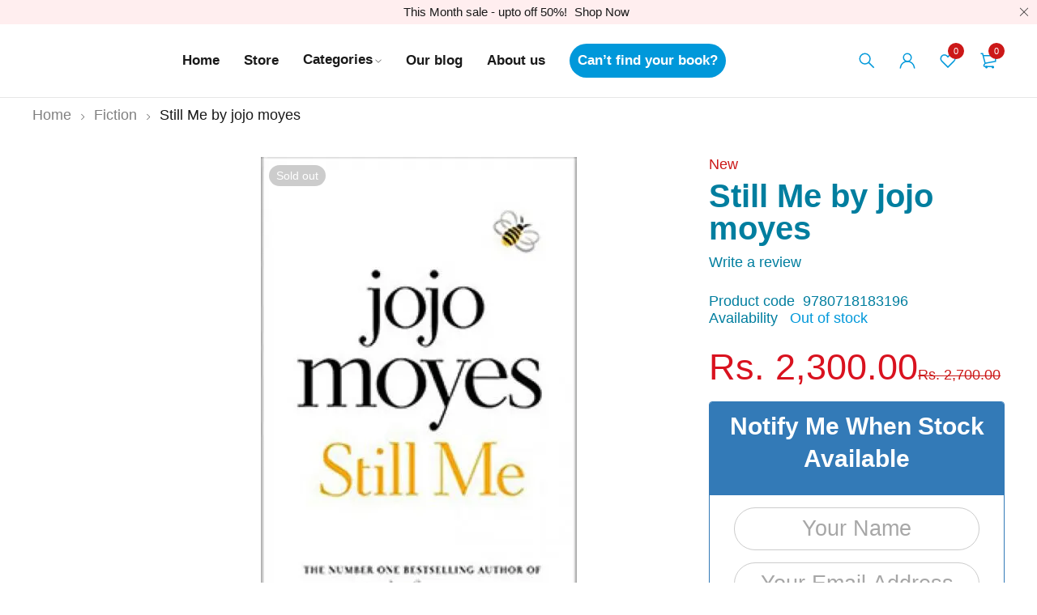

--- FILE ---
content_type: text/css
request_url: https://ibooks.lk/wp-content/uploads/elementor/css/post-449.css?ver=1767394104
body_size: 1141
content:
.elementor-449 .elementor-element.elementor-element-aaa9550:not(.elementor-motion-effects-element-type-background), .elementor-449 .elementor-element.elementor-element-aaa9550 > .elementor-motion-effects-container > .elementor-motion-effects-layer{background-color:#FFFFFF;}.elementor-449 .elementor-element.elementor-element-aaa9550{transition:background 0.3s, border 0.3s, border-radius 0.3s, box-shadow 0.3s;}.elementor-449 .elementor-element.elementor-element-aaa9550 > .elementor-background-overlay{transition:background 0.3s, border-radius 0.3s, opacity 0.3s;}.elementor-449 .elementor-element.elementor-element-5f83666.elementor-column > .elementor-widget-wrap{justify-content:center;}.elementor-449 .elementor-element.elementor-element-5f83666 > .elementor-widget-wrap > .elementor-widget:not(.elementor-widget__width-auto):not(.elementor-widget__width-initial):not(:last-child):not(.elementor-absolute){margin-block-end:: 0px;}.elementor-449 .elementor-element.elementor-element-4352256{--divider-border-style:solid;--divider-color:var( --e-global-color-6b71d4c );--divider-border-width:1px;}.elementor-449 .elementor-element.elementor-element-4352256 .elementor-divider-separator{width:100%;margin:0 auto;margin-center:0;}.elementor-449 .elementor-element.elementor-element-4352256 .elementor-divider{text-align:center;padding-block-start:0px;padding-block-end:0px;}.elementor-449 .elementor-element.elementor-element-823c4c3:not(.elementor-motion-effects-element-type-background), .elementor-449 .elementor-element.elementor-element-823c4c3 > .elementor-motion-effects-container > .elementor-motion-effects-layer{background-color:#FFFFFF;}.elementor-449 .elementor-element.elementor-element-823c4c3{transition:background 0.3s, border 0.3s, border-radius 0.3s, box-shadow 0.3s;padding:90px 0px 60px 0px;}.elementor-449 .elementor-element.elementor-element-823c4c3 > .elementor-background-overlay{transition:background 0.3s, border-radius 0.3s, opacity 0.3s;}.elementor-449 .elementor-element.elementor-element-f1e778e > .elementor-widget-wrap > .elementor-widget:not(.elementor-widget__width-auto):not(.elementor-widget__width-initial):not(:last-child):not(.elementor-absolute){margin-block-end:: 0px;}.elementor-449 .elementor-element.elementor-element-ccf0c28 > .elementor-widget-container{margin:0px 0px 20px 0px;}.elementor-449 .elementor-element.elementor-element-233310a > .elementor-widget-wrap > .elementor-widget:not(.elementor-widget__width-auto):not(.elementor-widget__width-initial):not(:last-child):not(.elementor-absolute){margin-block-end:: 0px;}.elementor-449 .elementor-element.elementor-element-b66bf28{border-style:solid;border-width:0px 1px 0px 1px;border-color:var( --e-global-color-6b71d4c );padding:0px 50px 0px 50px;}.elementor-449 .elementor-element.elementor-element-171fa01 .list-categories ul li a{color:#191919;}.elementor-449 .elementor-element.elementor-element-d43818b{color:var( --e-global-color-be13655 );}.elementor-449 .elementor-element.elementor-element-aff460f > .elementor-widget-wrap > .elementor-widget:not(.elementor-widget__width-auto):not(.elementor-widget__width-initial):not(:last-child):not(.elementor-absolute){margin-block-end:: 0px;}.elementor-449 .elementor-element.elementor-element-5ac97cf{--spacer-size:10px;}.elementor-449 .elementor-element.elementor-element-6ec45c7{--spacer-size:10px;}.elementor-449 .elementor-element.elementor-element-a3e3c1e .elementor-button{background-color:#0098DA;fill:#FFFFFF;color:#FFFFFF;}.elementor-449 .elementor-element.elementor-element-a3e3c1e .elementor-button:hover, .elementor-449 .elementor-element.elementor-element-a3e3c1e .elementor-button:focus{color:#FFFFFF;}.elementor-449 .elementor-element.elementor-element-a3e3c1e .elementor-button:hover svg, .elementor-449 .elementor-element.elementor-element-a3e3c1e .elementor-button:focus svg{fill:#FFFFFF;}.elementor-449 .elementor-element.elementor-element-19048edb:not(.elementor-motion-effects-element-type-background), .elementor-449 .elementor-element.elementor-element-19048edb > .elementor-motion-effects-container > .elementor-motion-effects-layer{background-color:#FFFFFF;}.elementor-449 .elementor-element.elementor-element-19048edb{transition:background 0.3s, border 0.3s, border-radius 0.3s, box-shadow 0.3s;}.elementor-449 .elementor-element.elementor-element-19048edb > .elementor-background-overlay{transition:background 0.3s, border-radius 0.3s, opacity 0.3s;}.elementor-449 .elementor-element.elementor-element-77e075fa.elementor-column > .elementor-widget-wrap{justify-content:center;}.elementor-449 .elementor-element.elementor-element-77e075fa > .elementor-widget-wrap > .elementor-widget:not(.elementor-widget__width-auto):not(.elementor-widget__width-initial):not(:last-child):not(.elementor-absolute){margin-block-end:: 0px;}.elementor-449 .elementor-element.elementor-element-4299922{--divider-border-style:solid;--divider-color:var( --e-global-color-6b71d4c );--divider-border-width:1px;}.elementor-449 .elementor-element.elementor-element-4299922 > .elementor-widget-container{margin:0px 0px 20px 0px;}.elementor-449 .elementor-element.elementor-element-4299922 .elementor-divider-separator{width:100%;margin:0 auto;margin-center:0;}.elementor-449 .elementor-element.elementor-element-4299922 .elementor-divider{text-align:center;padding-block-start:0px;padding-block-end:0px;}.elementor-449 .elementor-element.elementor-element-25fffaa4{width:auto;max-width:auto;--e-icon-list-icon-size:24px;--icon-vertical-offset:0px;}.elementor-449 .elementor-element.elementor-element-25fffaa4 .elementor-icon-list-items:not(.elementor-inline-items) .elementor-icon-list-item:not(:last-child){padding-block-end:calc(100px/2);}.elementor-449 .elementor-element.elementor-element-25fffaa4 .elementor-icon-list-items:not(.elementor-inline-items) .elementor-icon-list-item:not(:first-child){margin-block-start:calc(100px/2);}.elementor-449 .elementor-element.elementor-element-25fffaa4 .elementor-icon-list-items.elementor-inline-items .elementor-icon-list-item{margin-inline:calc(100px/2);}.elementor-449 .elementor-element.elementor-element-25fffaa4 .elementor-icon-list-items.elementor-inline-items{margin-inline:calc(-100px/2);}.elementor-449 .elementor-element.elementor-element-25fffaa4 .elementor-icon-list-items.elementor-inline-items .elementor-icon-list-item:after{inset-inline-end:calc(-100px/2);}.elementor-449 .elementor-element.elementor-element-25fffaa4 .elementor-icon-list-icon i{transition:color 0.3s;}.elementor-449 .elementor-element.elementor-element-25fffaa4 .elementor-icon-list-icon svg{transition:fill 0.3s;}.elementor-449 .elementor-element.elementor-element-25fffaa4 .elementor-icon-list-icon{padding-inline-end:10px;}.elementor-449 .elementor-element.elementor-element-25fffaa4 .elementor-icon-list-item > .elementor-icon-list-text, .elementor-449 .elementor-element.elementor-element-25fffaa4 .elementor-icon-list-item > a{font-size:16px;line-height:1em;}.elementor-449 .elementor-element.elementor-element-25fffaa4 .elementor-icon-list-text{transition:color 0.3s;}.elementor-449 .elementor-element.elementor-element-b5a24ee{--divider-border-style:solid;--divider-color:var( --e-global-color-6b71d4c );--divider-border-width:1px;}.elementor-449 .elementor-element.elementor-element-b5a24ee > .elementor-widget-container{margin:18px 0px 0px 0px;}.elementor-449 .elementor-element.elementor-element-b5a24ee .elementor-divider-separator{width:100%;margin:0 auto;margin-center:0;}.elementor-449 .elementor-element.elementor-element-b5a24ee .elementor-divider{text-align:center;padding-block-start:0px;padding-block-end:0px;}.elementor-449 .elementor-element.elementor-element-d3630be > .elementor-container > .elementor-column > .elementor-widget-wrap{align-content:center;align-items:center;}.elementor-449 .elementor-element.elementor-element-d3630be:not(.elementor-motion-effects-element-type-background), .elementor-449 .elementor-element.elementor-element-d3630be > .elementor-motion-effects-container > .elementor-motion-effects-layer{background-color:#FFFFFF;}.elementor-449 .elementor-element.elementor-element-d3630be{transition:background 0.3s, border 0.3s, border-radius 0.3s, box-shadow 0.3s;padding:55px 0px 0px 0px;}.elementor-449 .elementor-element.elementor-element-d3630be > .elementor-background-overlay{transition:background 0.3s, border-radius 0.3s, opacity 0.3s;}.elementor-bc-flex-widget .elementor-449 .elementor-element.elementor-element-b3fe796.elementor-column .elementor-widget-wrap{align-items:flex-start;}.elementor-449 .elementor-element.elementor-element-b3fe796.elementor-column.elementor-element[data-element_type="column"] > .elementor-widget-wrap.elementor-element-populated{align-content:flex-start;align-items:flex-start;}.elementor-449 .elementor-element.elementor-element-b3fe796.elementor-column > .elementor-widget-wrap{justify-content:center;}.elementor-449 .elementor-element.elementor-element-b3fe796 > .elementor-widget-wrap > .elementor-widget:not(.elementor-widget__width-auto):not(.elementor-widget__width-initial):not(:last-child):not(.elementor-absolute){margin-block-end:: 0px;}.elementor-449 .elementor-element.elementor-element-19405dd5{width:auto;max-width:auto;font-size:16px;}.elementor-449 .elementor-element.elementor-element-19405dd5 > .elementor-widget-container{margin:7px 0px 0px 15px;}.elementor-449 .elementor-element.elementor-element-43d704eb{width:auto;max-width:auto;column-gap:0px;font-size:25px;font-weight:500;line-height:32px;}.elementor-449 .elementor-element.elementor-element-bd1d776{columns:1;}.elementor-449 .elementor-element.elementor-element-907cee1{text-align:end;}.elementor-449 .elementor-element.elementor-element-1f15a2b{text-align:end;}.elementor-449 .elementor-element.elementor-element-83eca03{--spacer-size:50px;}@media(min-width:768px){.elementor-449 .elementor-element.elementor-element-f1e778e{width:20%;}.elementor-449 .elementor-element.elementor-element-233310a{width:51.664%;}.elementor-449 .elementor-element.elementor-element-ca9f9c5{width:74%;}.elementor-449 .elementor-element.elementor-element-9ecc47c{width:26%;}.elementor-449 .elementor-element.elementor-element-aff460f{width:28%;}}@media(max-width:1024px){.elementor-449 .elementor-element.elementor-element-5f83666.elementor-column > .elementor-widget-wrap{justify-content:center;}.elementor-449 .elementor-element.elementor-element-823c4c3{padding:50px 0px 55px 0px;}.elementor-449 .elementor-element.elementor-element-b66bf28{padding:0px 30px 0px 30px;}.elementor-449 .elementor-element.elementor-element-77e075fa.elementor-column > .elementor-widget-wrap{justify-content:center;}.elementor-449 .elementor-element.elementor-element-25fffaa4{width:100%;max-width:100%;--e-icon-list-icon-size:18px;}.elementor-449 .elementor-element.elementor-element-25fffaa4 .elementor-icon-list-items:not(.elementor-inline-items) .elementor-icon-list-item:not(:last-child){padding-block-end:calc(30px/2);}.elementor-449 .elementor-element.elementor-element-25fffaa4 .elementor-icon-list-items:not(.elementor-inline-items) .elementor-icon-list-item:not(:first-child){margin-block-start:calc(30px/2);}.elementor-449 .elementor-element.elementor-element-25fffaa4 .elementor-icon-list-items.elementor-inline-items .elementor-icon-list-item{margin-inline:calc(30px/2);}.elementor-449 .elementor-element.elementor-element-25fffaa4 .elementor-icon-list-items.elementor-inline-items{margin-inline:calc(-30px/2);}.elementor-449 .elementor-element.elementor-element-25fffaa4 .elementor-icon-list-items.elementor-inline-items .elementor-icon-list-item:after{inset-inline-end:calc(-30px/2);}.elementor-449 .elementor-element.elementor-element-d3630be{padding:55px 0px 0px 0px;}.elementor-449 .elementor-element.elementor-element-b3fe796.elementor-column > .elementor-widget-wrap{justify-content:center;}.elementor-449 .elementor-element.elementor-element-19405dd5 > .elementor-widget-container{margin:0px 0px 0px 10px;}.elementor-449 .elementor-element.elementor-element-19405dd5{font-size:15px;}.elementor-449 .elementor-element.elementor-element-43d704eb{font-size:20px;line-height:30px;}}@media(max-width:767px){.elementor-449 .elementor-element.elementor-element-823c4c3{padding:40px 0px 60px 0px;}.elementor-449 .elementor-element.elementor-element-b66bf28{border-width:0px 0px 0px 0px;padding:0px 0px 0px 0px;}.elementor-449 .elementor-element.elementor-element-d43818b > .elementor-widget-container{margin:0px 0px 20px 0px;}.elementor-449 .elementor-element.elementor-element-d43818b{columns:2;}.elementor-449 .elementor-element.elementor-element-25fffaa4{width:100%;max-width:100%;--e-icon-list-icon-size:18px;}.elementor-449 .elementor-element.elementor-element-25fffaa4 .elementor-icon-list-items:not(.elementor-inline-items) .elementor-icon-list-item:not(:last-child){padding-block-end:calc(50px/2);}.elementor-449 .elementor-element.elementor-element-25fffaa4 .elementor-icon-list-items:not(.elementor-inline-items) .elementor-icon-list-item:not(:first-child){margin-block-start:calc(50px/2);}.elementor-449 .elementor-element.elementor-element-25fffaa4 .elementor-icon-list-items.elementor-inline-items .elementor-icon-list-item{margin-inline:calc(50px/2);}.elementor-449 .elementor-element.elementor-element-25fffaa4 .elementor-icon-list-items.elementor-inline-items{margin-inline:calc(-50px/2);}.elementor-449 .elementor-element.elementor-element-25fffaa4 .elementor-icon-list-items.elementor-inline-items .elementor-icon-list-item:after{inset-inline-end:calc(-50px/2);}.elementor-449 .elementor-element.elementor-element-b5a24ee > .elementor-widget-container{margin:10px 0px 0px 0px;}.elementor-bc-flex-widget .elementor-449 .elementor-element.elementor-element-b3fe796.elementor-column .elementor-widget-wrap{align-items:flex-start;}.elementor-449 .elementor-element.elementor-element-b3fe796.elementor-column.elementor-element[data-element_type="column"] > .elementor-widget-wrap.elementor-element-populated{align-content:flex-start;align-items:flex-start;}.elementor-449 .elementor-element.elementor-element-b3fe796.elementor-column > .elementor-widget-wrap{justify-content:flex-start;}.elementor-449 .elementor-element.elementor-element-19405dd5{width:100%;max-width:100%;}.elementor-449 .elementor-element.elementor-element-19405dd5 > .elementor-widget-container{margin:-15px 0px 0px 0px;}.elementor-449 .elementor-element.elementor-element-43d704eb{width:100%;max-width:100%;font-size:25px;}.elementor-449 .elementor-element.elementor-element-907cee1 > .elementor-widget-container{margin:0px 0px 10px 0px;}.elementor-449 .elementor-element.elementor-element-907cee1{text-align:start;}.elementor-449 .elementor-element.elementor-element-1f15a2b > .elementor-widget-container{margin:0px 0px 10px 0px;}.elementor-449 .elementor-element.elementor-element-1f15a2b{text-align:start;}.elementor-449 .elementor-element.elementor-element-8fb8294 > .elementor-widget-container{margin:0px 0px 30px 0px;}}